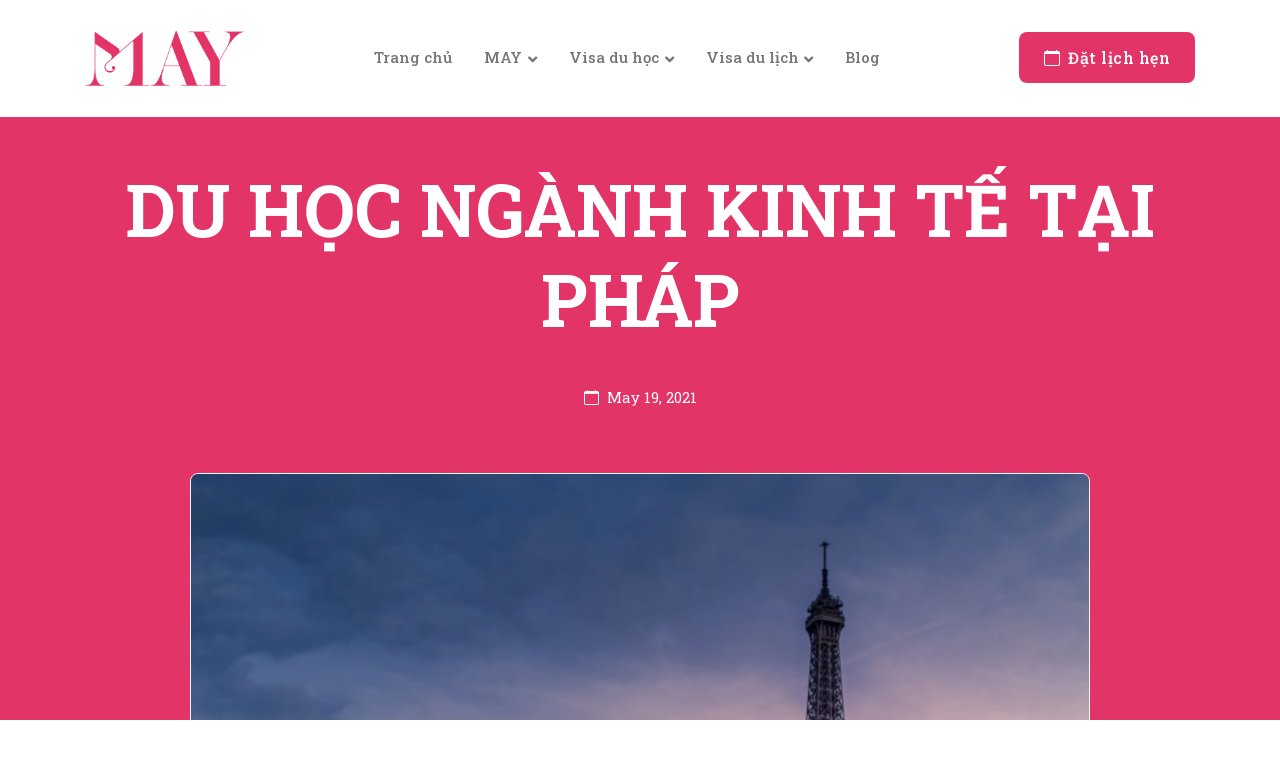

--- FILE ---
content_type: text/html; charset=UTF-8
request_url: https://www.mayedu.vn/truong-va-nganh-hoc/du-hoc-nganh-kinh-te-tai-phap/
body_size: 12110
content:

<!doctype html>
<html lang="en-US"
	prefix="og: https://ogp.me/ns#" >
    <head><style>img.lazy{min-height:1px}</style><link rel="preload" href="https://www.mayedu.vn/wp-content/plugins/w3-total-cache/pub/js/lazyload.min.js" as="script">
        
        <!-- Favicon -->
        <link rel="shortcut icon" href="https://www.mayedu.vn/wp-content/themes/mayv3/favicon.ico">

        <!-- Google Font -->
        <link rel="preconnect" href="https://fonts.googleapis.com">
        <link rel="preconnect" href="https://fonts.gstatic.com" crossorigin>
        <link rel="stylesheet" href="https://fonts.googleapis.com/css2?family=Roboto+Slab:wght@300;400;500;600;700&family=Roboto:wght@400;500;700&display=swap">
        
        <!-- Required meta tags -->
        <meta charset="UTF-8">
        <meta name="viewport" content="width=device-width, initial-scale=1, shrink-to-fit=no">
        <link rel="alternate" type="application/rss+xml" title="RSS 2.0" href="https://www.mayedu.vn/feed/" />
        <link rel="alternate" type="text/xml" title="RSS .92" href="https://www.mayedu.vn/feed/rss/" />
        <link rel="alternate" type="application/atom+xml" title="Atom 0.3" href="https://www.mayedu.vn/feed/atom/" />
                <link rel="alternate" href="https://www.mayedu.vn/truong-va-nganh-hoc/du-hoc-nganh-kinh-te-tai-phap" hreflang="vi-vn" />
        <link rel="pingback" href="https://www.mayedu.vn/xmlrpc.php" />


        <!-- Plugins CSS -->
        <link rel="stylesheet" type="text/css" href="https://www.mayedu.vn/wp-content/themes/mayv3/assets/vendor/font-awesome/css/all.min.css">
        <link rel="stylesheet" type="text/css" href="https://www.mayedu.vn/wp-content/themes/mayv3/assets/vendor/bootstrap-icons/bootstrap-icons.css">
        <link rel="stylesheet" type="text/css" href="https://www.mayedu.vn/wp-content/themes/mayv3/assets/vendor/tiny-slider/tiny-slider.css">
        <link rel="stylesheet" type="text/css" href="https://www.mayedu.vn/wp-content/themes/mayv3/assets/vendor/glightbox/css/glightbox.css">
        <link rel="stylesheet" type="text/css" href="https://www.mayedu.vn/wp-content/themes/mayv3/assets/vendor/dzsparallaxer/dzsparallaxer.css">

        <!-- Theme CSS -->
	    <link rel="stylesheet" type="text/css" href="https://www.mayedu.vn/wp-content/themes/mayv3/assets/css/style.css">

        <!-- Google tag (gtag.js) -->
<script async src="https://www.googletagmanager.com/gtag/js?id=G-CL560G8GRL" type="de31758f8ab9f8fab6d34651-text/javascript"></script>
<script type="de31758f8ab9f8fab6d34651-text/javascript">
  window.dataLayer = window.dataLayer || [];
  function gtag(){dataLayer.push(arguments);}
  gtag('js', new Date());

  gtag('config', 'G-CL560G8GRL');
</script>
<!-- Google Tag Manager -->
<script type="de31758f8ab9f8fab6d34651-text/javascript">(function(w,d,s,l,i){w[l]=w[l]||[];w[l].push({'gtm.start':
new Date().getTime(),event:'gtm.js'});var f=d.getElementsByTagName(s)[0],
j=d.createElement(s),dl=l!='dataLayer'?'&l='+l:'';j.async=true;j.src=
'https://www.googletagmanager.com/gtm.js?id='+i+dl;f.parentNode.insertBefore(j,f);
})(window,document,'script','dataLayer','GTM-K7XHJ5ZP');</script>
<!-- End Google Tag Manager -->        
        <!-- Mixpanel tracking -->
        <script type="de31758f8ab9f8fab6d34651-text/javascript">
            (function (f, b) { if (!b.__SV) { var e, g, i, h; window.mixpanel = b; b._i = []; b.init = function (e, f, c) { function g(a, d) { var b = d.split("."); 2 == b.length && ((a = a[b[0]]), (d = b[1])); a[d] = function () { a.push([d].concat(Array.prototype.slice.call(arguments, 0))); }; } var a = b; "undefined" !== typeof c ? (a = b[c] = []) : (c = "mixpanel"); a.people = a.people || []; a.toString = function (a) { var d = "mixpanel"; "mixpanel" !== c && (d += "." + c); a || (d += " (stub)"); return d; }; a.people.toString = function () { return a.toString(1) + ".people (stub)"; }; i = "disable time_event track track_pageview track_links track_forms track_with_groups add_group set_group remove_group register register_once alias unregister identify name_tag set_config reset opt_in_tracking opt_out_tracking has_opted_in_tracking has_opted_out_tracking clear_opt_in_out_tracking start_batch_senders people.set people.set_once people.unset people.increment people.append people.union people.track_charge people.clear_charges people.delete_user people.remove".split( " "); for (h = 0; h < i.length; h++) g(a, i[h]); var j = "set set_once union unset remove delete".split(" "); a.get_group = function () { function b(c) { d[c] = function () { call2_args = arguments; call2 = [c].concat(Array.prototype.slice.call(call2_args, 0)); a.push([e, call2]); }; } for ( var d = {}, e = ["get_group"].concat( Array.prototype.slice.call(arguments, 0)), c = 0; c < j.length; c++) b(j[c]); return d; }; b._i.push([e, f, c]); }; b.__SV = 1.2; e = f.createElement("script"); e.type = "text/javascript"; e.async = !0; e.src = "undefined" !== typeof MIXPANEL_CUSTOM_LIB_URL ? MIXPANEL_CUSTOM_LIB_URL : "file:" === f.location.protocol && "//cdn.mxpnl.com/libs/mixpanel-2-latest.min.js".match(/^\/\//) ? "https://cdn.mxpnl.com/libs/mixpanel-2-latest.min.js" : "//cdn.mxpnl.com/libs/mixpanel-2-latest.min.js"; g = f.getElementsByTagName("script")[0]; g.parentNode.insertBefore(e, g); } })(document, window.mixpanel || []);
        </script>
        <script type="de31758f8ab9f8fab6d34651-text/javascript">
            window.mixpanel.init('e9b4c36c6d5fd92837b385a2da3ec569', {debug: true, track_pageview: true, persistence: 'localStorage'});
            window.mixpanel.identify('1irQAz7mx1QOFF8kId07Jq');
        </script>


        <title>DU HỌC NGÀNH KINH TẾ TẠI PHÁP  | Du học MAY</title>
<meta name='robots' content='max-image-preview:large' />
	<style>img:is([sizes="auto" i], [sizes^="auto," i]) { contain-intrinsic-size: 3000px 1500px }</style>
	
<!-- All In One SEO Pack 3.7.1[5290,5345] -->
<meta name="description"  content="Cùng MAY điểm qua 8 trường mà du học sinh Việt Nam hay chọn để đi du học tại Pháp." />

<meta name="keywords"  content="3a management school,cefam international school of business and management.,du hỌc ngÀnh kinh tẾ tẠi phÁp,icd international business school,idrac business school,ifag management school,igefi accounting school,psb paris school of business,the american business school of paris,Đối tác của may" />

<script type="application/ld+json" class="aioseop-schema">{"@context":"https://schema.org","@graph":[{"@type":"Organization","@id":"https://www.mayedu.vn/#organization","url":"https://www.mayedu.vn/","name":"Du học MAY","sameAs":["http://facebook.com/duhocmay"],"logo":{"@type":"ImageObject","@id":"https://www.mayedu.vn/#logo","url":"http://mayedu.vn/wp-content/uploads/2020/12/IMG_1440.png"},"image":{"@id":"https://www.mayedu.vn/#logo"},"contactPoint":{"@type":"ContactPoint","telephone":"+0906600329","contactType":"customer support"}},{"@type":"WebSite","@id":"https://www.mayedu.vn/#website","url":"https://www.mayedu.vn/","name":"Du học MAY","publisher":{"@id":"https://www.mayedu.vn/#organization"},"potentialAction":{"@type":"SearchAction","target":"https://www.mayedu.vn/?s={search_term_string}","query-input":"required name=search_term_string"}},{"@type":"WebPage","@id":"https://www.mayedu.vn/truong-va-nganh-hoc/du-hoc-nganh-kinh-te-tai-phap/#webpage","url":"https://www.mayedu.vn/truong-va-nganh-hoc/du-hoc-nganh-kinh-te-tai-phap/","inLanguage":"en-US","name":"DU HỌC NGÀNH KINH TẾ TẠI PHÁP","isPartOf":{"@id":"https://www.mayedu.vn/#website"},"breadcrumb":{"@id":"https://www.mayedu.vn/truong-va-nganh-hoc/du-hoc-nganh-kinh-te-tai-phap/#breadcrumblist"},"description":"Cùng MAY điểm qua 8 trường mà du học sinh Việt Nam hay chọn để đi du học tại Pháp.","image":{"@type":"ImageObject","@id":"https://www.mayedu.vn/truong-va-nganh-hoc/du-hoc-nganh-kinh-te-tai-phap/#primaryimage","url":"https://www.mayedu.vn/wp-content/uploads/2021/05/beautiful-wide-shot-eiffel-tower-paris-surrounded-by-water-with-ships-colorful-sky-scaled.jpg","width":2560,"height":1702,"caption":"A beautiful wide shot of Eiffel Tower in Paris surrounded by water with ships under the colorful sky"},"primaryImageOfPage":{"@id":"https://www.mayedu.vn/truong-va-nganh-hoc/du-hoc-nganh-kinh-te-tai-phap/#primaryimage"},"datePublished":"2021-05-19T06:48:11+00:00","dateModified":"2021-05-19T06:48:31+00:00"},{"@type":"Article","@id":"https://www.mayedu.vn/truong-va-nganh-hoc/du-hoc-nganh-kinh-te-tai-phap/#article","isPartOf":{"@id":"https://www.mayedu.vn/truong-va-nganh-hoc/du-hoc-nganh-kinh-te-tai-phap/#webpage"},"author":{"@id":"https://www.mayedu.vn/author/ngan/#author"},"headline":"DU HỌC NGÀNH KINH TẾ TẠI PHÁP","datePublished":"2021-05-19T06:48:11+00:00","dateModified":"2021-05-19T06:48:31+00:00","commentCount":0,"mainEntityOfPage":{"@id":"https://www.mayedu.vn/truong-va-nganh-hoc/du-hoc-nganh-kinh-te-tai-phap/#webpage"},"publisher":{"@id":"https://www.mayedu.vn/#organization"},"articleSection":"Đối tác của MAY, 3A Management School, CEFAM International School of Business and Management., DU HỌC NGÀNH KINH TẾ TẠI PHÁP, ICD International Business School, IDRAC Business School, IFAG Management School, IGEFI Accounting School, PSB Paris School of Business, The American Business School of Paris","image":{"@type":"ImageObject","@id":"https://www.mayedu.vn/truong-va-nganh-hoc/du-hoc-nganh-kinh-te-tai-phap/#primaryimage","url":"https://www.mayedu.vn/wp-content/uploads/2021/05/beautiful-wide-shot-eiffel-tower-paris-surrounded-by-water-with-ships-colorful-sky-scaled.jpg","width":2560,"height":1702,"caption":"A beautiful wide shot of Eiffel Tower in Paris surrounded by water with ships under the colorful sky"}},{"@type":"Person","@id":"https://www.mayedu.vn/author/ngan/#author","name":"Ngân Norah","sameAs":[],"image":{"@type":"ImageObject","@id":"https://www.mayedu.vn/#personlogo","url":"https://secure.gravatar.com/avatar/1b471400b103662695042c27c2e125bc34f8633d8d5b6507261f835380901bd4?s=96&d=mm&r=g","width":96,"height":96,"caption":"Ngân Norah"}},{"@type":"BreadcrumbList","@id":"https://www.mayedu.vn/truong-va-nganh-hoc/du-hoc-nganh-kinh-te-tai-phap/#breadcrumblist","itemListElement":[{"@type":"ListItem","position":1,"item":{"@type":"WebPage","@id":"https://www.mayedu.vn/","url":"https://www.mayedu.vn/","name":"Du học MAY"}},{"@type":"ListItem","position":2,"item":{"@type":"WebPage","@id":"https://www.mayedu.vn/truong-va-nganh-hoc/du-hoc-nganh-kinh-te-tai-phap/","url":"https://www.mayedu.vn/truong-va-nganh-hoc/du-hoc-nganh-kinh-te-tai-phap/","name":"DU HỌC NGÀNH KINH TẾ TẠI PHÁP"}}]}]}</script>
<link rel="canonical" href="https://www.mayedu.vn/truong-va-nganh-hoc/du-hoc-nganh-kinh-te-tai-phap/" />
<meta property="og:type" content="article" />
<meta property="og:title" content="DU HỌC NGÀNH KINH TẾ TẠI PHÁP  | Du học MAY" />
<meta property="og:description" content="Cùng MAY điểm qua 8 trường mà du học sinh Việt Nam hay chọn để đi du học tại Pháp." />
<meta property="og:url" content="https://www.mayedu.vn/truong-va-nganh-hoc/du-hoc-nganh-kinh-te-tai-phap/" />
<meta property="og:site_name" content="Du học MAY" />
<meta property="og:image" content="https://www.mayedu.vn/wp-content/uploads/2021/05/beautiful-wide-shot-eiffel-tower-paris-surrounded-by-water-with-ships-colorful-sky-1024x681.jpg" />
<meta property="article:published_time" content="2021-05-19T06:48:11Z" />
<meta property="article:modified_time" content="2021-05-19T06:48:31Z" />
<meta property="og:image:secure_url" content="https://www.mayedu.vn/wp-content/uploads/2021/05/beautiful-wide-shot-eiffel-tower-paris-surrounded-by-water-with-ships-colorful-sky-1024x681.jpg" />
<meta name="twitter:card" content="summary" />
<meta name="twitter:title" content="DU HỌC NGÀNH KINH TẾ TẠI PHÁP  | Du học MAY" />
<meta name="twitter:description" content="Cùng MAY điểm qua 8 trường mà du học sinh Việt Nam hay chọn để đi du học tại Pháp." />
<meta name="twitter:image" content="https://www.mayedu.vn/wp-content/uploads/2021/05/beautiful-wide-shot-eiffel-tower-paris-surrounded-by-water-with-ships-colorful-sky-1024x681.jpg" />
<!-- All In One SEO Pack -->
<link rel="alternate" type="application/rss+xml" title="Du học MAY &raquo; DU HỌC NGÀNH KINH TẾ TẠI PHÁP Comments Feed" href="https://www.mayedu.vn/truong-va-nganh-hoc/du-hoc-nganh-kinh-te-tai-phap/feed/" />
<script type="de31758f8ab9f8fab6d34651-text/javascript">
/* <![CDATA[ */
window._wpemojiSettings = {"baseUrl":"https:\/\/s.w.org\/images\/core\/emoji\/15.1.0\/72x72\/","ext":".png","svgUrl":"https:\/\/s.w.org\/images\/core\/emoji\/15.1.0\/svg\/","svgExt":".svg","source":{"concatemoji":"https:\/\/www.mayedu.vn\/wp-includes\/js\/wp-emoji-release.min.js?ver=6.8.1"}};
/*! This file is auto-generated */
!function(i,n){var o,s,e;function c(e){try{var t={supportTests:e,timestamp:(new Date).valueOf()};sessionStorage.setItem(o,JSON.stringify(t))}catch(e){}}function p(e,t,n){e.clearRect(0,0,e.canvas.width,e.canvas.height),e.fillText(t,0,0);var t=new Uint32Array(e.getImageData(0,0,e.canvas.width,e.canvas.height).data),r=(e.clearRect(0,0,e.canvas.width,e.canvas.height),e.fillText(n,0,0),new Uint32Array(e.getImageData(0,0,e.canvas.width,e.canvas.height).data));return t.every(function(e,t){return e===r[t]})}function u(e,t,n){switch(t){case"flag":return n(e,"\ud83c\udff3\ufe0f\u200d\u26a7\ufe0f","\ud83c\udff3\ufe0f\u200b\u26a7\ufe0f")?!1:!n(e,"\ud83c\uddfa\ud83c\uddf3","\ud83c\uddfa\u200b\ud83c\uddf3")&&!n(e,"\ud83c\udff4\udb40\udc67\udb40\udc62\udb40\udc65\udb40\udc6e\udb40\udc67\udb40\udc7f","\ud83c\udff4\u200b\udb40\udc67\u200b\udb40\udc62\u200b\udb40\udc65\u200b\udb40\udc6e\u200b\udb40\udc67\u200b\udb40\udc7f");case"emoji":return!n(e,"\ud83d\udc26\u200d\ud83d\udd25","\ud83d\udc26\u200b\ud83d\udd25")}return!1}function f(e,t,n){var r="undefined"!=typeof WorkerGlobalScope&&self instanceof WorkerGlobalScope?new OffscreenCanvas(300,150):i.createElement("canvas"),a=r.getContext("2d",{willReadFrequently:!0}),o=(a.textBaseline="top",a.font="600 32px Arial",{});return e.forEach(function(e){o[e]=t(a,e,n)}),o}function t(e){var t=i.createElement("script");t.src=e,t.defer=!0,i.head.appendChild(t)}"undefined"!=typeof Promise&&(o="wpEmojiSettingsSupports",s=["flag","emoji"],n.supports={everything:!0,everythingExceptFlag:!0},e=new Promise(function(e){i.addEventListener("DOMContentLoaded",e,{once:!0})}),new Promise(function(t){var n=function(){try{var e=JSON.parse(sessionStorage.getItem(o));if("object"==typeof e&&"number"==typeof e.timestamp&&(new Date).valueOf()<e.timestamp+604800&&"object"==typeof e.supportTests)return e.supportTests}catch(e){}return null}();if(!n){if("undefined"!=typeof Worker&&"undefined"!=typeof OffscreenCanvas&&"undefined"!=typeof URL&&URL.createObjectURL&&"undefined"!=typeof Blob)try{var e="postMessage("+f.toString()+"("+[JSON.stringify(s),u.toString(),p.toString()].join(",")+"));",r=new Blob([e],{type:"text/javascript"}),a=new Worker(URL.createObjectURL(r),{name:"wpTestEmojiSupports"});return void(a.onmessage=function(e){c(n=e.data),a.terminate(),t(n)})}catch(e){}c(n=f(s,u,p))}t(n)}).then(function(e){for(var t in e)n.supports[t]=e[t],n.supports.everything=n.supports.everything&&n.supports[t],"flag"!==t&&(n.supports.everythingExceptFlag=n.supports.everythingExceptFlag&&n.supports[t]);n.supports.everythingExceptFlag=n.supports.everythingExceptFlag&&!n.supports.flag,n.DOMReady=!1,n.readyCallback=function(){n.DOMReady=!0}}).then(function(){return e}).then(function(){var e;n.supports.everything||(n.readyCallback(),(e=n.source||{}).concatemoji?t(e.concatemoji):e.wpemoji&&e.twemoji&&(t(e.twemoji),t(e.wpemoji)))}))}((window,document),window._wpemojiSettings);
/* ]]> */
</script>
<style id='wp-emoji-styles-inline-css' type='text/css'>

	img.wp-smiley, img.emoji {
		display: inline !important;
		border: none !important;
		box-shadow: none !important;
		height: 1em !important;
		width: 1em !important;
		margin: 0 0.07em !important;
		vertical-align: -0.1em !important;
		background: none !important;
		padding: 0 !important;
	}
</style>
<link rel='stylesheet' id='wp-block-library-css' href='https://www.mayedu.vn/wp-includes/css/dist/block-library/style.min.css?ver=6.8.1' type='text/css' media='all' />
<style id='classic-theme-styles-inline-css' type='text/css'>
/*! This file is auto-generated */
.wp-block-button__link{color:#fff;background-color:#32373c;border-radius:9999px;box-shadow:none;text-decoration:none;padding:calc(.667em + 2px) calc(1.333em + 2px);font-size:1.125em}.wp-block-file__button{background:#32373c;color:#fff;text-decoration:none}
</style>
<style id='global-styles-inline-css' type='text/css'>
:root{--wp--preset--aspect-ratio--square: 1;--wp--preset--aspect-ratio--4-3: 4/3;--wp--preset--aspect-ratio--3-4: 3/4;--wp--preset--aspect-ratio--3-2: 3/2;--wp--preset--aspect-ratio--2-3: 2/3;--wp--preset--aspect-ratio--16-9: 16/9;--wp--preset--aspect-ratio--9-16: 9/16;--wp--preset--color--black: #000000;--wp--preset--color--cyan-bluish-gray: #abb8c3;--wp--preset--color--white: #ffffff;--wp--preset--color--pale-pink: #f78da7;--wp--preset--color--vivid-red: #cf2e2e;--wp--preset--color--luminous-vivid-orange: #ff6900;--wp--preset--color--luminous-vivid-amber: #fcb900;--wp--preset--color--light-green-cyan: #7bdcb5;--wp--preset--color--vivid-green-cyan: #00d084;--wp--preset--color--pale-cyan-blue: #8ed1fc;--wp--preset--color--vivid-cyan-blue: #0693e3;--wp--preset--color--vivid-purple: #9b51e0;--wp--preset--gradient--vivid-cyan-blue-to-vivid-purple: linear-gradient(135deg,rgba(6,147,227,1) 0%,rgb(155,81,224) 100%);--wp--preset--gradient--light-green-cyan-to-vivid-green-cyan: linear-gradient(135deg,rgb(122,220,180) 0%,rgb(0,208,130) 100%);--wp--preset--gradient--luminous-vivid-amber-to-luminous-vivid-orange: linear-gradient(135deg,rgba(252,185,0,1) 0%,rgba(255,105,0,1) 100%);--wp--preset--gradient--luminous-vivid-orange-to-vivid-red: linear-gradient(135deg,rgba(255,105,0,1) 0%,rgb(207,46,46) 100%);--wp--preset--gradient--very-light-gray-to-cyan-bluish-gray: linear-gradient(135deg,rgb(238,238,238) 0%,rgb(169,184,195) 100%);--wp--preset--gradient--cool-to-warm-spectrum: linear-gradient(135deg,rgb(74,234,220) 0%,rgb(151,120,209) 20%,rgb(207,42,186) 40%,rgb(238,44,130) 60%,rgb(251,105,98) 80%,rgb(254,248,76) 100%);--wp--preset--gradient--blush-light-purple: linear-gradient(135deg,rgb(255,206,236) 0%,rgb(152,150,240) 100%);--wp--preset--gradient--blush-bordeaux: linear-gradient(135deg,rgb(254,205,165) 0%,rgb(254,45,45) 50%,rgb(107,0,62) 100%);--wp--preset--gradient--luminous-dusk: linear-gradient(135deg,rgb(255,203,112) 0%,rgb(199,81,192) 50%,rgb(65,88,208) 100%);--wp--preset--gradient--pale-ocean: linear-gradient(135deg,rgb(255,245,203) 0%,rgb(182,227,212) 50%,rgb(51,167,181) 100%);--wp--preset--gradient--electric-grass: linear-gradient(135deg,rgb(202,248,128) 0%,rgb(113,206,126) 100%);--wp--preset--gradient--midnight: linear-gradient(135deg,rgb(2,3,129) 0%,rgb(40,116,252) 100%);--wp--preset--font-size--small: 13px;--wp--preset--font-size--medium: 20px;--wp--preset--font-size--large: 36px;--wp--preset--font-size--x-large: 42px;--wp--preset--spacing--20: 0.44rem;--wp--preset--spacing--30: 0.67rem;--wp--preset--spacing--40: 1rem;--wp--preset--spacing--50: 1.5rem;--wp--preset--spacing--60: 2.25rem;--wp--preset--spacing--70: 3.38rem;--wp--preset--spacing--80: 5.06rem;--wp--preset--shadow--natural: 6px 6px 9px rgba(0, 0, 0, 0.2);--wp--preset--shadow--deep: 12px 12px 50px rgba(0, 0, 0, 0.4);--wp--preset--shadow--sharp: 6px 6px 0px rgba(0, 0, 0, 0.2);--wp--preset--shadow--outlined: 6px 6px 0px -3px rgba(255, 255, 255, 1), 6px 6px rgba(0, 0, 0, 1);--wp--preset--shadow--crisp: 6px 6px 0px rgba(0, 0, 0, 1);}:where(.is-layout-flex){gap: 0.5em;}:where(.is-layout-grid){gap: 0.5em;}body .is-layout-flex{display: flex;}.is-layout-flex{flex-wrap: wrap;align-items: center;}.is-layout-flex > :is(*, div){margin: 0;}body .is-layout-grid{display: grid;}.is-layout-grid > :is(*, div){margin: 0;}:where(.wp-block-columns.is-layout-flex){gap: 2em;}:where(.wp-block-columns.is-layout-grid){gap: 2em;}:where(.wp-block-post-template.is-layout-flex){gap: 1.25em;}:where(.wp-block-post-template.is-layout-grid){gap: 1.25em;}.has-black-color{color: var(--wp--preset--color--black) !important;}.has-cyan-bluish-gray-color{color: var(--wp--preset--color--cyan-bluish-gray) !important;}.has-white-color{color: var(--wp--preset--color--white) !important;}.has-pale-pink-color{color: var(--wp--preset--color--pale-pink) !important;}.has-vivid-red-color{color: var(--wp--preset--color--vivid-red) !important;}.has-luminous-vivid-orange-color{color: var(--wp--preset--color--luminous-vivid-orange) !important;}.has-luminous-vivid-amber-color{color: var(--wp--preset--color--luminous-vivid-amber) !important;}.has-light-green-cyan-color{color: var(--wp--preset--color--light-green-cyan) !important;}.has-vivid-green-cyan-color{color: var(--wp--preset--color--vivid-green-cyan) !important;}.has-pale-cyan-blue-color{color: var(--wp--preset--color--pale-cyan-blue) !important;}.has-vivid-cyan-blue-color{color: var(--wp--preset--color--vivid-cyan-blue) !important;}.has-vivid-purple-color{color: var(--wp--preset--color--vivid-purple) !important;}.has-black-background-color{background-color: var(--wp--preset--color--black) !important;}.has-cyan-bluish-gray-background-color{background-color: var(--wp--preset--color--cyan-bluish-gray) !important;}.has-white-background-color{background-color: var(--wp--preset--color--white) !important;}.has-pale-pink-background-color{background-color: var(--wp--preset--color--pale-pink) !important;}.has-vivid-red-background-color{background-color: var(--wp--preset--color--vivid-red) !important;}.has-luminous-vivid-orange-background-color{background-color: var(--wp--preset--color--luminous-vivid-orange) !important;}.has-luminous-vivid-amber-background-color{background-color: var(--wp--preset--color--luminous-vivid-amber) !important;}.has-light-green-cyan-background-color{background-color: var(--wp--preset--color--light-green-cyan) !important;}.has-vivid-green-cyan-background-color{background-color: var(--wp--preset--color--vivid-green-cyan) !important;}.has-pale-cyan-blue-background-color{background-color: var(--wp--preset--color--pale-cyan-blue) !important;}.has-vivid-cyan-blue-background-color{background-color: var(--wp--preset--color--vivid-cyan-blue) !important;}.has-vivid-purple-background-color{background-color: var(--wp--preset--color--vivid-purple) !important;}.has-black-border-color{border-color: var(--wp--preset--color--black) !important;}.has-cyan-bluish-gray-border-color{border-color: var(--wp--preset--color--cyan-bluish-gray) !important;}.has-white-border-color{border-color: var(--wp--preset--color--white) !important;}.has-pale-pink-border-color{border-color: var(--wp--preset--color--pale-pink) !important;}.has-vivid-red-border-color{border-color: var(--wp--preset--color--vivid-red) !important;}.has-luminous-vivid-orange-border-color{border-color: var(--wp--preset--color--luminous-vivid-orange) !important;}.has-luminous-vivid-amber-border-color{border-color: var(--wp--preset--color--luminous-vivid-amber) !important;}.has-light-green-cyan-border-color{border-color: var(--wp--preset--color--light-green-cyan) !important;}.has-vivid-green-cyan-border-color{border-color: var(--wp--preset--color--vivid-green-cyan) !important;}.has-pale-cyan-blue-border-color{border-color: var(--wp--preset--color--pale-cyan-blue) !important;}.has-vivid-cyan-blue-border-color{border-color: var(--wp--preset--color--vivid-cyan-blue) !important;}.has-vivid-purple-border-color{border-color: var(--wp--preset--color--vivid-purple) !important;}.has-vivid-cyan-blue-to-vivid-purple-gradient-background{background: var(--wp--preset--gradient--vivid-cyan-blue-to-vivid-purple) !important;}.has-light-green-cyan-to-vivid-green-cyan-gradient-background{background: var(--wp--preset--gradient--light-green-cyan-to-vivid-green-cyan) !important;}.has-luminous-vivid-amber-to-luminous-vivid-orange-gradient-background{background: var(--wp--preset--gradient--luminous-vivid-amber-to-luminous-vivid-orange) !important;}.has-luminous-vivid-orange-to-vivid-red-gradient-background{background: var(--wp--preset--gradient--luminous-vivid-orange-to-vivid-red) !important;}.has-very-light-gray-to-cyan-bluish-gray-gradient-background{background: var(--wp--preset--gradient--very-light-gray-to-cyan-bluish-gray) !important;}.has-cool-to-warm-spectrum-gradient-background{background: var(--wp--preset--gradient--cool-to-warm-spectrum) !important;}.has-blush-light-purple-gradient-background{background: var(--wp--preset--gradient--blush-light-purple) !important;}.has-blush-bordeaux-gradient-background{background: var(--wp--preset--gradient--blush-bordeaux) !important;}.has-luminous-dusk-gradient-background{background: var(--wp--preset--gradient--luminous-dusk) !important;}.has-pale-ocean-gradient-background{background: var(--wp--preset--gradient--pale-ocean) !important;}.has-electric-grass-gradient-background{background: var(--wp--preset--gradient--electric-grass) !important;}.has-midnight-gradient-background{background: var(--wp--preset--gradient--midnight) !important;}.has-small-font-size{font-size: var(--wp--preset--font-size--small) !important;}.has-medium-font-size{font-size: var(--wp--preset--font-size--medium) !important;}.has-large-font-size{font-size: var(--wp--preset--font-size--large) !important;}.has-x-large-font-size{font-size: var(--wp--preset--font-size--x-large) !important;}
:where(.wp-block-post-template.is-layout-flex){gap: 1.25em;}:where(.wp-block-post-template.is-layout-grid){gap: 1.25em;}
:where(.wp-block-columns.is-layout-flex){gap: 2em;}:where(.wp-block-columns.is-layout-grid){gap: 2em;}
:root :where(.wp-block-pullquote){font-size: 1.5em;line-height: 1.6;}
</style>
<script type="de31758f8ab9f8fab6d34651-text/javascript" src="https://www.mayedu.vn/wp-includes/js/jquery/jquery.min.js?ver=3.7.1" id="jquery-core-js"></script>
<script type="de31758f8ab9f8fab6d34651-text/javascript" src="https://www.mayedu.vn/wp-includes/js/jquery/jquery-migrate.min.js?ver=3.4.1" id="jquery-migrate-js"></script>
<link rel="https://api.w.org/" href="https://www.mayedu.vn/wp-json/" /><link rel="alternate" title="JSON" type="application/json" href="https://www.mayedu.vn/wp-json/wp/v2/posts/1166" /><link rel="EditURI" type="application/rsd+xml" title="RSD" href="https://www.mayedu.vn/xmlrpc.php?rsd" />
<meta name="generator" content="WordPress 6.8.1" />
<link rel='shortlink' href='https://www.mayedu.vn/?p=1166' />
<link rel="alternate" title="oEmbed (JSON)" type="application/json+oembed" href="https://www.mayedu.vn/wp-json/oembed/1.0/embed?url=https%3A%2F%2Fwww.mayedu.vn%2Ftruong-va-nganh-hoc%2Fdu-hoc-nganh-kinh-te-tai-phap%2F" />
<link rel="alternate" title="oEmbed (XML)" type="text/xml+oembed" href="https://www.mayedu.vn/wp-json/oembed/1.0/embed?url=https%3A%2F%2Fwww.mayedu.vn%2Ftruong-va-nganh-hoc%2Fdu-hoc-nganh-kinh-te-tai-phap%2F&#038;format=xml" />
<link rel="icon" href="https://www.mayedu.vn/wp-content/uploads/2023/07/cropped-may-logo-svg-32x32.jpg" sizes="32x32" />
<link rel="icon" href="https://www.mayedu.vn/wp-content/uploads/2023/07/cropped-may-logo-svg-192x192.jpg" sizes="192x192" />
<link rel="apple-touch-icon" href="https://www.mayedu.vn/wp-content/uploads/2023/07/cropped-may-logo-svg-180x180.jpg" />
<meta name="msapplication-TileImage" content="https://www.mayedu.vn/wp-content/uploads/2023/07/cropped-may-logo-svg-270x270.jpg" />
    </head>
    <body>
        <!-- Header START -->
        <header class="navbar-light navbar-sticky">
            <!-- Logo Nav START -->
            <nav class="navbar navbar-expand-lg">
                <div class="container">
                    <!-- Logo START -->
                    <a class="navbar-brand me-0" href="https://www.mayedu.vn">
                        <img class="light-mode-item navbar-brand-item lazy" src="data:image/svg+xml,%3Csvg%20xmlns='http://www.w3.org/2000/svg'%20viewBox='0%200%201%201'%3E%3C/svg%3E" data-src="https://www.mayedu.vn/wp-content/themes/mayv3/assets/svg/may-logo-light.svg" alt="logo">
                    </a>
                    <!-- Logo END -->

                    <!-- Responsive navbar toggler -->
                    <button class="navbar-toggler ms-auto" type="button" data-bs-toggle="collapse" data-bs-target="#navbarCollapse" aria-controls="navbarCollapse" aria-expanded="false" aria-label="Toggle navigation">
                        <span class="navbar-toggler-animation">
                            <span></span>
                            <span></span>
                            <span></span>
                        </span>
                    </button>

                    <!-- Main navbar START -->
                    <div class="navbar-collapse collapse" id="navbarCollapse">

                        <!-- Nav Search END -->
                        <ul class="navbar-nav navbar-nav-scroll mx-auto">
                            <!-- Nav item 2 Pages -->
                            <li class="nav-item dropdown">
                                <a class="nav-link" href="https://www.mayedu.vn">Trang chủ</a>
                            </li>
                            <!-- Nav item 2 Pages -->
                            <li class="nav-item dropdown">
                                <a class="nav-link dropdown-toggle" href="#" data-bs-toggle="dropdown" aria-haspopup="true" aria-expanded="false">MAY</a>
                                <ul class="dropdown-menu" aria-labelledby="pagesMenu">
                                    <li> <a class="dropdown-item" href="https://www.mayedu.vn/may/cau-chuyen/">Câu chuyện</a></li>
                                    <li> <a class="dropdown-item" href="https://www.mayedu.vn/may/khai-van/">Khai vấn</a></li>
                                    <li> <a class="dropdown-item" href="https://www.mayedu.vn/may/doi-tac/">Đối tác</a></li>
                                    <li> <a class="dropdown-item" href="https://www.mayedu.vn/may/doi-ngu/">Đội ngũ</a></li>
                                </ul>
                            </li>
                            <!-- <li class="nav-item dropdown"> <a class="nav-link" href="#">Visa du lịch</a></li> -->

                            <li class="nav-item dropdown">
                                <a class="nav-link dropdown-toggle" href="#" data-bs-toggle="dropdown" aria-haspopup="true" aria-expanded="false">Visa du học</a>
                                <ul class="dropdown-menu" aria-labelledby="pagesMenu">
                                    <li> <a class="dropdown-item" href="https://www.mayedu.vn/dich-vu/visa-du-hoc/du-hoc-toan-thoi-gian/">Du học toàn thời gian</a></li>
                                    <li> <a class="dropdown-item" href="https://www.mayedu.vn/dich-vu/visa-du-hoc/du-hoc-he/">Du học hè</a></li>
                                    <li> <a class="dropdown-item" href="https://www.mayedu.vn/dich-vu/visa-du-hoc/du-hoc-tet/">Du học tết</a></li>
                                    <li> <a class="dropdown-item" href="https://www.mayedu.vn/dich-vu/visa-du-hoc/visa-trao-doi/">Visa trao đổi</a></li>
                                    <li> <a class="dropdown-item" href="https://www.mayedu.vn/dich-vu/visa-du-hoc/visa-hoc-nghe/">Visa học nghề</a></li>
                                </ul>
                            </li>

                            <li class="nav-item dropdown">
                                <a class="nav-link dropdown-toggle" href="#" data-bs-toggle="dropdown" aria-haspopup="true" aria-expanded="false">Visa du lịch</a>
                                <ul class="dropdown-menu" aria-labelledby="pagesMenu">
                                    <li> <a class="dropdown-item" href="https://www.mayedu.vn/dich-vu/visa-du-lich/visa-du-lich-tu-tuc/">Visa du lịch tự túc</a></li>
                                    <li> <a class="dropdown-item" href="https://www.mayedu.vn/dich-vu/visa-du-lich/visa-du-lich-theo-doan/">Visa du lịch theo đoàn</a></li>
                                </ul>
                            </li>

                            <li class="nav-item dropdown"> <a class="nav-link" href="https://www.mayedu.vn/blog/">Blog</a></li>
                        </ul>
                    </div>
                    <!-- Main navbar END -->
                    <div class="navbar-nav ms-2">
                        <a class="btn btn-primary-soft btn-lg mt-1" href="https://www.mayedu.vn/dat-lich-hen" target="_blank"><i class="bi bi-calendar me-2"></i>Đặt lịch hẹn</a>
                    </div>

                </div>
            </nav>
            <!-- Logo Nav END -->
        </header>
        <!-- Header END --><!-- ========== MAIN CONTENT ========== -->
<main id="content" role="main">
		<section class="bg-pink py-5 position-relative overflow-hidden">
		<div class="container">
			<div class="row position-relative mb-0 mb-sm-3 pb-3 pb-lg-3 ">
				<div class="col-lg-12 text-center mx-auto position-relative">
					<!-- Title -->
					<h1 class="display-4 text-white">DU HỌC NGÀNH KINH TẾ TẠI PHÁP</h1>
				</div>
			</div>
			<div class="row position-relative">
				<div class="col-lg-12 text-center mx-auto position-relative">
					<p class="text-white"><i class="bi bi-calendar me-2"></i>May 19, 2021</p>
				</div>
			</div>
		</div>
	</section>
	<!-- Image -->
							<section class="py-0 position-relative overflow-hidden" style="background-image: linear-gradient(to bottom, #e23467 50%, transparent 50%)">
					<div class="container">
						<div class="row justify-content-center">
							<div class="col-lg-10 text-center">
								<img class="rounded-3 border border-white lazy" width="900" height="900" src="data:image/svg+xml,%3Csvg%20xmlns='http://www.w3.org/2000/svg'%20viewBox='0%200%20900%20900'%3E%3C/svg%3E" data-src="https://www.mayedu.vn/wp-content/uploads/2021/05/beautiful-wide-shot-eiffel-tower-paris-surrounded-by-water-with-ships-colorful-sky-900x900.jpg"/>
							</div>
						</div>
					</div>
				</section>
				<section class="pt-5">
		<div class="container">
			<div class="row justify-content-center">
				<div class="col-lg-8 col-xxl-6">
					<p><strong>Học phí : 7,000-10,000EURO/năm. Chi phí sinh hoạt Paris: 7000-9000EURO/năm hoặc Lyon hay các thành phố khác: 5,200-7,500EURO/năm....</strong></p>
					
<p>Học phí  : 7,000-10,000EURO/năm.</p>



<p>Chi phí sinh hoạt Paris: 7000-9000EURO/năm hoặc Lyon hay các thành phố khác: 5,200-7,500EURO/năm.</p>



<p>CÁC LỰA CHỌN VỀ TRƯỜNG VÀ NGÀNH HỌC.</p>



<p><strong>1. CEFAM International School of Business and Management.</strong></p>



<p>CEFAM tọa lạc tại thành phố Lyon – thành phố lớn thứ 2 tại Pháp.</p>



<p>o Chương trình Đại học ( Cử nhân )§ Quản trị Kinh doanh ( Business Administration)</p>



<p>o Chương trình Sau Đại học ( Thạc sỹ )§ Kinh doanh quốc tế ( International Business )</p>



<p><strong>2. ICD International Business School</strong></p>



<p>ICD tọa lạc tại thành phố Paris và Toulouse.</p>



<p>o Chương trình Đại học ( Cử nhân )§ Quản lí Sự kiện ( Event Management )§ Phát triển Kinh doanh ( Business Development )</p>



<p>o Chương trình Sau Đại học ( Thạc sỹ )§ Thạc sỹ Quản trị Kinh doanh ( MBA )§ Thạc sỹ chuyên ngành: Kinh doanh ( Business), Tiếp thị ( Marketing) Phát triển ( Development )</p>



<p><strong>3. IDRAC Business School</strong></p>



<p>Trường Kinh doanh IDRAC thành lập từ năm 1965 với 9 khu học xá tọa lạc tại các thành phố xinh đẹp của Pháp : Paris, Amiens, Nantes, Bordeaux, Lyon, Grenoble, Toulouse, Montpellier và Nice.</p>



<p>o Chương trình Đại học ( Cử nhân )§ Quản lí Phát triển kinh doanh và tiếp thị ( Marketing and Business Development Management )</p>



<p>o Chương trình Sau Đại học ( Thạc sỹ )§ Thạc sỹ Chuyên nghiệp với 10 chuyên ngành ( Professional Masters )</p>



<p><strong>4. IFAG Management School</strong></p>



<p>Trường Quản lý và Doanh nhân IFAG thành lập từ năm 1968 với các khu học xá tọa lạc tại những vị trí đắc địa của Pháp : thành phố Paris, thành phố Amiens, thành phố Nantes, thành phố Bordeaux, thành phố Lyon, thành phố Lille, thành phố Toulouse và thành phố Nimes.</p>



<p>o Chương trình Đại học ( Cử nhân )§ Quản lý Dự án và Phát triển Kinh doanh (Project and Development )</p>



<p>o Chương trình Sau Đại học ( Thạc sỹ )§ Thạc sĩ chuyên nghiệp trong Quản lý Kinh doanh (Business Management )</p>



<p><strong>5. 3A Management School</strong></p>



<p>Trường Quản lý 3A có 2 khu học xá tọa lạc tại thành phố Paris và thành phố Lyon.</p>



<p>o Chương trình Đại học ( Cử nhân )§ Cử nhân Quản lý hoạt động quốc tế ( International Operations Management ) với 3 chuyên ngành : Kinh doanh quốc tế ( International Business) , Phát triển bền vững (Sustainable Development ) , Viện trợ và phát triển ( Aid and development )</p>



<p>o Chương trình Sau Đại học ( Thạc sỹ )§ Thạc sĩ chuyên nghiệp trong quản lý dự án quốc tế(Professional Master in International Project Management ) với 3 chuyên ngành : Khởi nghiệp và Cải tiến xã hội ( Entrepreneurship and Social Innovation ), Quan hệ quốc tế và nhân đạo ( International Relations and Humanitarian ), Phát triển các quốc gia mới nổi ( Development of Emerging Nations )</p>



<p><strong>6. The American Business School of Paris</strong></p>



<p>Trường Kinh doanh Mỹ tọa lạc tại thành phố Paris, cung cấp các chương trình học thuật giảng dạy hoàn toàn bằng tiếng Anh. </p>



<p>o Chương trình Đại học ( Cử nhân )§ Quản lí thời trang và bán lẻ cao cấp ( Fashion, Luxury and Retail Management )</p>



<p>o Chương trình Sau Đại học ( Thạc sỹ )§ Thạc sỹ Quản trị Kinh doanh ( MBA ) với 3 chuyên ngành : Địa chính trị và kinh doanh quốc tế (Geopolitics and International Business ) , Khởi nghiệp và phát triển kinh doanh quốc tế ( Entrepreneurship and International Business Development ) , Truyền thông và Quản lý dự án (Media and Project Management )</p>



<p><strong>7. IGEFI Accounting School</strong></p>



<p>Tùy từng chuyên ngành cụ thể mà sinh viên có thể chọn học ở các khu học xá tại thành phố Paris, thành phố Amiens, thành phố Nantes, thành phố Bordeaux, thành phố Lyon, thành phố Lille, thành phố Toulouse hay thành phố Nimes.</p>



<p>o Chương trình Đại học ( Cử nhân )§ Quản lý Dự án và Phát triển Kinh doanh (Project and Development )</p>



<p>o Chương trình Sau Đại học ( Thạc sỹ )§ Thạc sĩ chuyên nghiệp trong Quản lý Kinh doanh (Business Management )</p>



<p><strong>8. PSB Paris School of Business</strong></p>



<p>Cử nhân : (Cử nhân Quản trị kinh doanh Quốc tế BBA) : 3 năm- </p>



<p>Thạc sĩ khoa học quản lý quốc tế : 1 năm- Thạc sĩ quản trị kinh doanh Cao cấp và Quản lý thời trang : 1 năm- </p>



<p>Thạc sĩ Quản lý văn hóa nghệ thuật : 1 năm- </p>



<p>Tiến sĩ quản trị Kinh doanh điều hành: 2 năm- </p>



<p>Khóa học mùa hè, mùa đông : 2 tuần trong các lĩnh vực quản lý thương hiệu cao cấp, quản lý văn hóa nghệ thuật, quản lý sự kiện, quản lý điều hành quốc tế, quản lý thể thao, tài chính Hồi giáo, toàn cầu hóa, xung đột và ngoại giao.</p>



<p>Vui lòng liên hệ MAY bằng cách bên dưới nếu cần thêm thông tin.</p>

					<div class="d-lg-flex justify-content-lg-between mb-4">
					<!-- Social media button -->
					<div class="align-items-center mb-3 mb-lg-0">
						<h6 class="mb-2 me-4 d-inline-block">Chia sẽ:</h6>
						<ul class="list-inline mb-0 mb-2 mb-sm-0">
							<li class="list-inline-item"> <a class="btn px-2 btn-sm bg-facebook" href="#"><i class="fab fa-fw fa-facebook-f"></i></a> </li>
							<li class="list-inline-item"> <a class="btn px-2 btn-sm bg-instagram-gradient" href="#"><i class="fab fa-fw fa-instagram"></i></a> </li>
							<li class="list-inline-item"> <a class="btn px-2 btn-sm bg-twitter" href="#"><i class="fab fa-fw fa-twitter"></i></a> </li>
							<li class="list-inline-item"> <a class="btn px-2 btn-sm bg-linkedin" href="#"><i class="fab fa-fw fa-linkedin-in"></i></a> </li>
						</ul>
					</div>
					<!-- Popular tags -->
					<div class="align-items-center">
						<h6 class="mb-2 me-4 d-inline-block">Tags:</h6>
						<ul class="list-inline mb-0 social-media-btn">
																	<li class="list-inline-item"> <a class="btn btn-outline-light btn-sm mb-lg-0" href="https://www.mayedu.vn/tag/3a-management-school/">3A Management School</a></li>
																				<li class="list-inline-item"> <a class="btn btn-outline-light btn-sm mb-lg-0" href="https://www.mayedu.vn/tag/cefam-international-school-of-business-and-management/">CEFAM International School of Business and Management.</a></li>
																				<li class="list-inline-item"> <a class="btn btn-outline-light btn-sm mb-lg-0" href="https://www.mayedu.vn/tag/du-hoc-nganh-kinh-te-tai-phap/">DU HỌC NGÀNH KINH TẾ TẠI PHÁP</a></li>
																				<li class="list-inline-item"> <a class="btn btn-outline-light btn-sm mb-lg-0" href="https://www.mayedu.vn/tag/icd-international-business-school/">ICD International Business School</a></li>
																				<li class="list-inline-item"> <a class="btn btn-outline-light btn-sm mb-lg-0" href="https://www.mayedu.vn/tag/idrac-business-school/">IDRAC Business School</a></li>
																				<li class="list-inline-item"> <a class="btn btn-outline-light btn-sm mb-lg-0" href="https://www.mayedu.vn/tag/ifag-management-school/">IFAG Management School</a></li>
																				<li class="list-inline-item"> <a class="btn btn-outline-light btn-sm mb-lg-0" href="https://www.mayedu.vn/tag/igefi-accounting-school/">IGEFI Accounting School</a></li>
																				<li class="list-inline-item"> <a class="btn btn-outline-light btn-sm mb-lg-0" href="https://www.mayedu.vn/tag/psb-paris-school-of-business/">PSB Paris School of Business</a></li>
																				<li class="list-inline-item"> <a class="btn btn-outline-light btn-sm mb-lg-0" href="https://www.mayedu.vn/tag/the-american-business-school-of-paris/">The American Business School of Paris</a></li>
																</ul>
					</div>
				</div>
				</div>
			</div>
		</div>
	</section>
			
</main>
<!-- ========== END MAIN CONTENT ========== -->
<!-- =======================
Footer START -->
<footer class="bg-light pt-5">
	<div class="container">
		<!-- Row START -->
		<div class="row g-4">

			<!-- Widget 1 START -->
			<div class="col-lg-3">
				<!-- logo -->
				<a class="me-0" href="https://www.mayedu.vn">
					<img class="light-mode-item h-40px lazy" src="data:image/svg+xml,%3Csvg%20xmlns='http://www.w3.org/2000/svg'%20viewBox='0%200%201%201'%3E%3C/svg%3E" data-src="https://www.mayedu.vn/wp-content/themes/mayv3/assets/svg/may-logo.svg" alt="logo">
				</a>
				<h6 class="my-3">Tư vấn visa du học và du lịch</h6>
				<p class="my-3"><i class="fas fa-home"></i> Y5 Office, 135 Hai Bà Trưng, Quận 1, Hồ Chí Minh, Việt Nam.</p>
				<h5 class="mb-2 mb-md-4">Theo dõi MAY tại</h5>
				<!-- Social media icon -->
				<ul class="list-inline mb-0 mt-3">
					<li class="list-inline-item"> <a class="btn btn-white btn-sm shadow px-2 text-facebook" href="https://www.facebook.com/duhocmay"><i class="fab fa-fw fa-facebook-f"></i></a> </li>
					<li class="list-inline-item"> <a class="btn btn-white btn-sm shadow px-2 text-youtube" href="https://www.youtube.com/@Duhocmay"><i class="fab fa-fw fa-youtube"></i></a> </li>
					<li class="list-inline-item"> <a class="btn btn-white btn-sm shadow px-2 text-instagram" href="https://www.instagram.com/duhocmay"><i class="fab fa-fw fa-instagram"></i></a> </li>
				</ul>
				<h5 class="my-3">Cần hỗ trợ?</h5>
				<p class="my-3">Hotline: 0906600329</p>
				<p class="my-3">Email: <a href="/cdn-cgi/l/email-protection" class="__cf_email__" data-cfemail="cba5acaaa58ba6aab2aeafbee5bda5">[email&#160;protected]</a></p>
			</div>
			<!-- Widget 1 END -->

			<!-- Widget 2 START -->
			<div class="col-lg-9">
				<div class="row g-4">
					<!-- Link block -->
					<div class="col-6 col-md-3">
						<h5 class="mb-2 mb-md-3">MAY</h5>
						<ul class="nav flex-column">
							<li class="nav-item"><a class="nav-link" href="https://www.mayedu.vn/may/cau-chuyen/">Câu chuyện</a></li>
							<li class="nav-item"><a class="nav-link" href="https://www.mayedu.vn/may/khai-van/">Khai vấn</a></li>
							<li class="nav-item"><a class="nav-link" href="https://www.mayedu.vn/may/doi-tac/">Đối tác</a></li>
							<li class="nav-item"><a class="nav-link" href="https://www.mayedu.vn/may/doi-ngu/">Đội ngũ</a></li>
						</ul>
					</div>
									
					<!-- Link block -->
					<div class="col-6 col-md-3">
						<h5 class="mb-2 mb-md-3">Visa du học</h5>
						<ul class="nav flex-column">
							<li class="nav-item"><a class="nav-link" href="https://www.mayedu.vn/dich-vu/visa-du-hoc/du-hoc-toan-thoi-gian/">Du học toàn thời gian</a></li>
							<li class="nav-item"><a class="nav-link" href="https://www.mayedu.vn/dich-vu/visa-du-hoc/du-hoc-he/">Du học hè</a></li>
							<li class="nav-item"><a class="nav-link" href="https://www.mayedu.vn/dich-vu/visa-du-hoc/du-hoc-tet/">Du học tết</a></li>
							<li class="nav-item"><a class="nav-link" href="https://www.mayedu.vn/dich-vu/visa-du-hoc/visa-trao-doi/">Visa trao đổi</a></li>
							<li class="nav-item"><a class="nav-link" href="https://www.mayedu.vn/dich-vu/visa-du-hoc/visa-hoc-nghe/">Visa học nghề</a></li>
						</ul>
					</div>

					<div class="col-6 col-md-3">
						<h5 class="mb-2 mb-md-3">Visa du lịch</h5>
						<ul class="nav flex-column">
							<li class="nav-item"><a class="nav-link" href="https://www.mayedu.vn/dich-vu/visa-du-lich/visa-du-lich-tu-tuc/">Visa tự túc</a></li>
							<li class="nav-item"><a class="nav-link" href="https://www.mayedu.vn/dich-vu/visa-du-lich/visa-du-lich-theo-doan/">Visa du lịch theo đoàn</a></li>
						</ul>
					</div>

					<div class="col-6 col-md-3">
						<h5 class="mb-2 mb-md-4">Blog</h5>
						<ul class="nav flex-column">
							<li class="nav-item"><a class="nav-link" href="https://www.mayedu.vn/su-kien/">Sự kiện</a></li>
							<li class="nav-item"><a class="nav-link" href="https://www.mayedu.vn/chuyen-du-hoc/">Du hoc sinh chia sẻ</a></li>
							<li class="nav-item"><a class="nav-link" href="https://www.mayedu.vn/tu-van-du-hoc/">Thủ tục Visa</a></li>
						</ul>
					</div>
				</div>
			</div>
			<!-- Widget 2 END -->

		</div><!-- Row END -->

		<!-- Divider -->
		<hr class="mt-4 mb-0">
	</div>
</footer>
<!-- =======================
Footer END -->

<!-- Back to top -->
<div class="back-top"><i class="bi bi-arrow-up-short position-absolute top-50 start-50 translate-middle"></i></div>

<!-- JS Global Compulsory -->
<script data-cfasync="false" src="/cdn-cgi/scripts/5c5dd728/cloudflare-static/email-decode.min.js"></script><script src="https://www.mayedu.vn/wp-content/themes/mayv3/assets/vendor/bootstrap/dist/js/bootstrap.bundle.min.js" type="de31758f8ab9f8fab6d34651-text/javascript"></script>
<script src="https://www.mayedu.vn/wp-content/themes/mayv3/assets/vendor/jquery/dist/jquery.min.js" type="de31758f8ab9f8fab6d34651-text/javascript"></script>
<script src="https://www.mayedu.vn/wp-content/themes/mayv3/assets/vendor/jquery-migrate/dist/jquery-migrate.min.js" type="de31758f8ab9f8fab6d34651-text/javascript"></script>

<!-- Vendors -->
<script src="https://www.mayedu.vn/wp-content/themes/mayv3/assets/vendor/tiny-slider/tiny-slider.js" type="de31758f8ab9f8fab6d34651-text/javascript"></script>
<script src="https://www.mayedu.vn/wp-content/themes/mayv3/assets/vendor/jquery-validation/dist/jquery.validate.min.js" type="de31758f8ab9f8fab6d34651-text/javascript"></script>
<script src="https://www.mayedu.vn/wp-content/themes/mayv3/assets/vendor/dzsparallaxer/dzsparallaxer.js" type="de31758f8ab9f8fab6d34651-text/javascript"></script>

<!-- JS Global Compulsory -->


<!-- Template Functions -->
<script src="https://www.mayedu.vn/wp-content/themes/mayv3/assets/js/functions.js" type="de31758f8ab9f8fab6d34651-text/javascript"></script>
<script type="speculationrules">
{"prefetch":[{"source":"document","where":{"and":[{"href_matches":"\/*"},{"not":{"href_matches":["\/wp-*.php","\/wp-admin\/*","\/wp-content\/uploads\/*","\/wp-content\/*","\/wp-content\/plugins\/*","\/wp-content\/themes\/mayv3\/*","\/*\\?(.+)"]}},{"not":{"selector_matches":"a[rel~=\"nofollow\"]"}},{"not":{"selector_matches":".no-prefetch, .no-prefetch a"}}]},"eagerness":"conservative"}]}
</script>
<script type="de31758f8ab9f8fab6d34651-text/javascript" src="https://www.mayedu.vn/wp-content/themes/mayv3/assets/widgets/appointment/scripts.js?ver=6.8.1" id="may_appointment_widget_script-js"></script>
<script type="de31758f8ab9f8fab6d34651-text/javascript" src="https://www.mayedu.vn/wp-content/themes/mayv3/assets/widgets/landing_page_subscribe/scripts.js?ver=6.8.1" id="may_landing_page_subscribe_widget_script-js"></script>
<script type="de31758f8ab9f8fab6d34651-text/javascript">window.w3tc_lazyload=1,window.lazyLoadOptions={elements_selector:".lazy",callback_loaded:function(t){var e;try{e=new CustomEvent("w3tc_lazyload_loaded",{detail:{e:t}})}catch(a){(e=document.createEvent("CustomEvent")).initCustomEvent("w3tc_lazyload_loaded",!1,!1,{e:t})}window.dispatchEvent(e)}}</script><script async src="https://www.mayedu.vn/wp-content/plugins/w3-total-cache/pub/js/lazyload.min.js" type="de31758f8ab9f8fab6d34651-text/javascript"></script><script src="/cdn-cgi/scripts/7d0fa10a/cloudflare-static/rocket-loader.min.js" data-cf-settings="de31758f8ab9f8fab6d34651-|49" defer></script></body>
</html>
<!--
Performance optimized by W3 Total Cache. Learn more: https://www.boldgrid.com/w3-total-cache/

Page Caching using disk: enhanced{w3tc_pagecache_reject_reason}
Lazy Loading

Served from: www.mayedu.vn @ 2026-01-18 15:15:04 by W3 Total Cache
-->

--- FILE ---
content_type: text/javascript
request_url: https://www.mayedu.vn/wp-content/themes/mayv3/assets/widgets/appointment/scripts.js?ver=6.8.1
body_size: 81
content:
jQuery(document).ready(function($) {
	$("#frmAppointment").validate({
        submitHandler: function(form, event) {
            event.preventDefault();
            $(form).find('#frmAppointmentSuccessMessage').text('Đang trong quá trình đăng ký...xin vui lòng chờ trong giây lát').removeClass('invisible').addClass('visible');
			var errorMsg = 'Lỗi xảy ra trong quá trình đăng ký. Liên hệ chúng tôi qua số điện thoại: 0906600329';
			$.post($(form).attr('action'), $(form).serialize(), function(data) {
				if (data.response.code == 201) {
					$(form).find('#frmAppointmentSuccessMessage').text('Đăng ký thành công! chúng tôi sẽ liên hệ bạn sớm nhất.').removeClass('invisible').addClass('visible');
				} else {
					$(form).find('#frmAppointmentSuccessMessage').text(errorMsg).removeClass('invisible').addClass('visible');
				}
			}, 'json')
			.fail(function(response) {
				$(form).find('#frmAppointmentSuccessMessage').text(errorMsg).removeClass('invisible').addClass('visible');
			});
            return false;
        }
       });
});

--- FILE ---
content_type: text/javascript
request_url: https://www.mayedu.vn/wp-content/themes/mayv3/assets/widgets/landing_page_subscribe/scripts.js?ver=6.8.1
body_size: 97
content:
jQuery(document).ready(function($) {
	$("#frmLandingPageSubscribe").validate({
        submitHandler: function(form, event) {
            event.preventDefault();
            $(form).find('#frmLandingPageSubscribeSuccessMessage').text('Đang trong quá trình đăng ký...xin vui lòng chờ trong giây lát').removeClass('invisible').addClass('visible');
			var errorMsg = 'Lỗi xảy ra trong quá trình đăng ký. Liên hệ chúng tôi qua số điện thoại: 0906600329';
			$.post($(form).attr('action'), $(form).serialize(), function(data) {
				if (data.response.code == 201) {
					$(form).find('#frmLandingPageSubscribeSuccessMessage').text('Đăng ký thành công! chúng tôi sẽ liên hệ bạn sớm nhất.').removeClass('invisible').addClass('visible');
				} else {
					$(form).find('#frmLandingPageSubscribeSuccessMessage').text(errorMsg).removeClass('invisible').addClass('visible');
				}
			}, 'json')
			.fail(function(response) {
				$(form).find('#frmLandingPageSubscribeSuccessMessage').text(errorMsg).removeClass('invisible').addClass('visible');
			});
            return false;
        }
       });
});